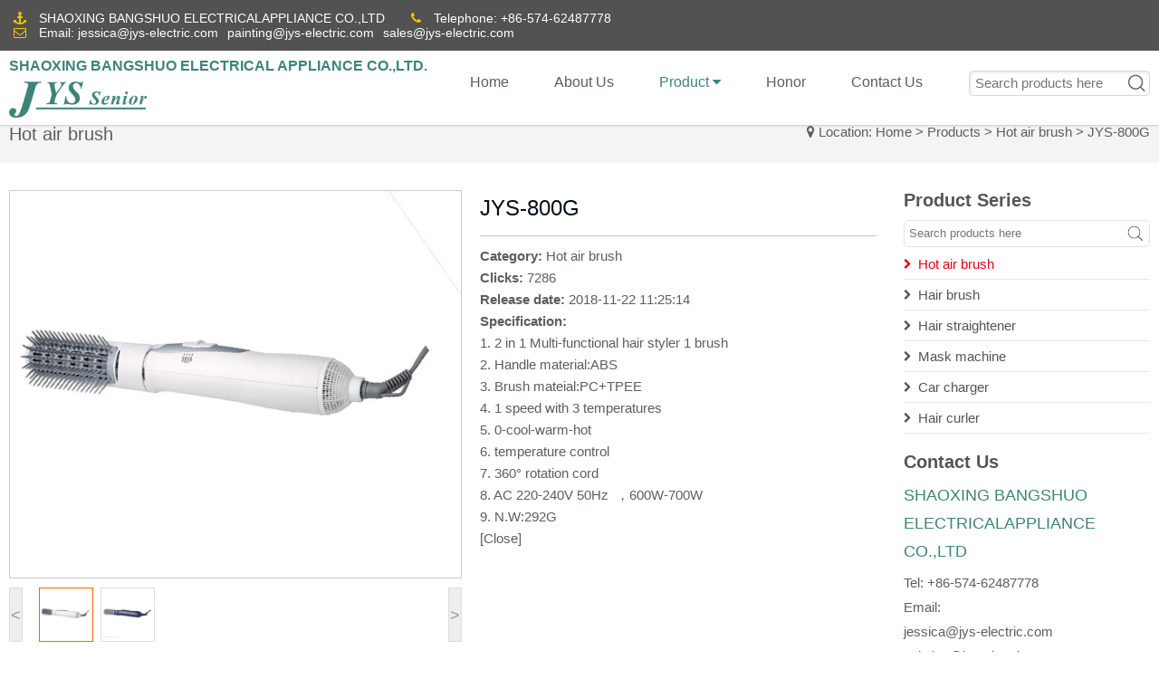

--- FILE ---
content_type: text/html
request_url: http://jys-electric.com/product/7.html
body_size: 19605
content:

<!doctype html>
<html lang="en">
<head>
<meta charset="utf-8">

<meta name="renderer" content="webkit">
<meta http-equiv="X-UA-Compatible" content="IE=edge, chrome=1">
<meta name="viewport" content="width=device-width, initial-scale=1, user-scalable=no">
<meta name="HandheldFriendly" content="true">
<meta content="telephone=no" name="format-detection">
<meta name="keywords" content="Hot Air Brush,Automatic Hair Curler,Fruit Mask Machine">
<meta name="description" content="Yuyao Joys Electrical Appliance Co.,Ltd. mainly produces Hot Air Brush,hair dryers,hair styler et.Main products have already been&quot;GS&quot;&quot;CE&quot; certificate. the prodcts are sold to all over the world,was the favored customers and praise.">
<title>JYS-800G_Hot air brush_Products_SHAOXING BANGSHUO ELECTRICALAPPLIANCE CO.,LTD</title>
<!-- favicon -->
<link rel="shortcut icon" type="image/png" href="../images/favicon.png">
<!--全局样式-->
<link rel="stylesheet" href="../css/reset.css">
<!-- This core.css file contents all plugings css file. -->
<link rel="stylesheet" href="../css/core.css">
<link rel="stylesheet" href="../css/about.css">
<link rel="stylesheet" href="../css/product.css">
<link rel="stylesheet" href="../css/responsive.css">
<!--[if lt IE 9]>
<script type="text/javascript" src="../js/html5shiv.min.js"></script>
<![endif]-->
</head>
<body>
<div id="container">
  <header id="header" class="">
    <div class="top-1">
      <div class="topbar">
        <ul class="info-list">
          <li><i class="fa fa-anchor"></i> SHAOXING BANGSHUO ELECTRICALAPPLIANCE CO.,LTD</li>
          <li><i class="fa fa-phone"></i> Telephone:
            <a href="tel:+86-574-62487778">+86-574-62487778</a>
          </li>
          <li><i class="fa fa-envelope-o"></i> Email:
            <a href="mailto:jessica@jys-electric.com">jessica@jys-electric.com</a><a href="mailto:painting@jys-electric.com">painting@jys-electric.com</a><a href="mailto:sales@jys-electric.com">sales@jys-electric.com</a>
          </li>
        </ul>
      </div>
    </div>
    <div class="container">

      <div class="logo">
      <h3>
      <a href="../">SHAOXING BANGSHUO ELECTRICAL APPLIANCE CO.,LTD.</a>
      </h3>
      <p>
      <a href="../"><img src="../images/logo.png" alt="SHAOXING BANGSHUO ELECTRICALAPPLIANCE CO.,LTD"/></a>
      </p>
      </div>

      <nav class="menu">
        <ul>
          <li><a href="../">Home</a></li>
          <li><a href="../about/">About Us</a></li>
          <li><a href="../product/" class="active">product <i class="fa fa-caret-down"></i></a> 
            <!-- Begin Level 2 -->
            <ul style="width:320%;">
              
              <li><a href="../product/hot-air-brush/">Hot air brush</a>
                <ul>
                  
                  <li><a href="../product/13.html">JYS-800H</a></li>
                  
                  <li><a href="../product/1.html">JYS-800A</a></li>
                  
                  <li><a href="../product/2.html">JYS-800B</a></li>
                  
                  <li><a href="../product/3.html">JYS-800C</a></li>
                  
                  <li><a href="../product/4.html">JYS-1000D</a></li>
                  
                  <li><a href="../product/5.html">JYS-800E</a></li>
                  
                  <li><a href="../product/6.html">JYS-800F</a></li>
                  
                  <li><a href="../product/7.html">JYS-800G</a></li>
                  
                </ul>
              </li>
              
              <li><a href="../product/hair-brush/">Hair brush</a>
                <ul>
                  
                  <li><a href="../product/11.html">JYS-F1</a></li>
                  
                </ul>
              </li>
              
              <li><a href="../product/hair-straightener/">Hair straightener</a>
                <ul>
                  
                  <li><a href="../product/10.html">JYS-C3</a></li>
                  
                </ul>
              </li>
              
              <li><a href="../product/mask-machine/">Mask machine</a>
                <ul>
                  
                  <li><a href="../product/12.html">JYS-M1</a></li>
                  
                </ul>
              </li>
              
              <li><a href="../product/charger/">Car charger</a>
                <ul>
                  
                  <li><a href="../product/9.html">JYS-CC1</a></li>
                  
                </ul>
              </li>
              
              <li><a href="../product/hair-curler/">Hair curler</a>
                <ul>
                  
                  <li><a href="../product/8.html">JYS-C2</a></li>
                  
                  <li><a href="../product/14.html">JYS-C5</a></li>
                  
                </ul>
              </li>
              
            </ul>
          </li>
          <li><a href="../honor/">honor</a></li>
          <li><a href="../contact/">Contact Us</a></li>
          <li>
            <form action="../template/product.asp" method="get">
              <input type="submit" value="">
              <input type="text" name="k" value="" placeholder="Search products here"/>
            </form>
          </li>
        </ul>
      </nav>
    </div>
    <div class="wsmenucontent overlapblackbg"></div>
    <div class="wsmenuexpandermain"><a id="navToggle" class="animated-arrow slideLeft"><span></span></a></div>
    <div class="bigmegamenu"> 
      <!--Main Menu HTML Code-->
      <nav class="wsmenu slideLeft">
        <ul class="wsmenu-list">
          <li>
            <form action="../template/product.asp" method="get">
              <input type="submit" value="">
              <input type="text" name="k" value="" placeholder="Search products here"/>
            </form>
          </li>
          <li><a href="../">Home</a></li>
          <li><a href="../about/">About Us</a></li>
          <li class="active"><a>product</a>
            <ul class="wsmenu-submenu">
              <li><a href="../product/hot-air-brush/" class="acur">Hot air brush</a></li><li><a href="../product/hair-brush/" >Hair brush</a></li><li><a href="../product/hair-straightener/" >Hair straightener</a></li><li><a href="../product/mask-machine/" >Mask machine</a></li><li><a href="../product/charger/" >Car charger</a></li><li><a href="../product/hair-curler/" >Hair curler</a></li>
            </ul>
          </li>
          <li><a href="../honor/">honor</a></li>
          <li><a href="../contact/">Contact Us</a></li>
        </ul>
      </nav>
      <!--Menu HTML Code--> 
    </div>
  </header>
</div>

<main> 
  
<div class="wrapper">
  <h1><a class="menu-down">Products list</a> Hot air brush</h1>
  <div id="dl-menu" class="dl-menuwrapper">
    <ul>
    
    
     
    <li><a href="../product/hot-air-brush/" class="acur">Hot air brush</a></li>
    
    <li><a href="../product/hair-brush/" >Hair brush</a></li>
    
    <li><a href="../product/hair-straightener/" >Hair straightener</a></li>
    
    <li><a href="../product/mask-machine/" >Mask machine</a></li>
    
    <li><a href="../product/charger/" >Car charger</a></li>
    
    <li><a href="../product/hair-curler/" >Hair curler</a></li>
    
    
    
    
    
      
    </ul>
  </div>
</div>

  <nav class="breadcrumb-wrapper">
    <div class="container clearfix">
      <h2>Hot air brush</h2>
      <div class="location"><i class="fa fa-map-marker"></i> Location: <a href="../">Home</a> &gt; <a href="../product/">Products</a>
        
        &gt; <a href="../product/hot-air-brush/">Hot air brush</a>
        
        &gt; JYS-800G</div>
    </div>
  </nav>
  <div class="all-part">
    <ul class="hiSlider hiSlider3">
      <li class="hiSlider-item"><img src="../upload/image/Product/20181122131096019601.jpg" alt="JYS-800G"></li><li class="hiSlider-item"><img src="../upload/image/Product/20181122131055195519.jpg" alt="JYS-800G"></li>
    </ul>
  </div>
  <div id="content">
    <div class="container clearfix">
      <div class="inner-left">
        <div class="profile">
          <div class="panel clearfix">
            <div class="fl">
              <div id="showbox">
                <img src="../upload/image/Product/20181122131096019601.jpg" alt="JYS-800G"  width="500" height="429"><img src="../upload/image/Product/20181122131055195519.jpg" alt="JYS-800G"  width="500" height="429">
              </div>
              
              <!--展示图片盒子-->
              <div id="showsum"></div>
              <!--展示图片里边-->
              <div class="showpage"> <a href="javascript:void(0);" id="showlast"> &lt; </a> <a href="javascript:void(0);" id="shownext"> &gt; </a> </div>
            </div>
            <div class="fr">
              <h2>JYS-800G</h2>
              <div class="description"><strong>Category:</strong> Hot air brush<br />
                <strong>Clicks:</strong> 7286<br />
                <strong>Release date:</strong> 2018-11-22 11:25:14<br>
                <strong>Specification:</strong> <p>
	1. 2 in 1 Multi-functional hair styler 1 brush
</p>
<p>
	2. Handle material:ABS
</p>
<p>
	3. Brush mateial:PC+TPEE
</p>
<p>
	4. 1 speed with 3 temperatures
</p>
<p>
	5. 0-cool-warm-hot
</p>
<p>
	6. temperature control
</p>
<p>
	7. 360° rotation cord &nbsp; &nbsp; &nbsp; &nbsp; &nbsp; &nbsp; &nbsp; &nbsp; &nbsp; &nbsp; &nbsp; &nbsp; &nbsp; &nbsp; &nbsp; &nbsp; &nbsp; &nbsp; &nbsp; &nbsp; &nbsp; &nbsp; &nbsp; &nbsp; &nbsp; &nbsp; &nbsp; &nbsp; &nbsp; &nbsp; &nbsp; &nbsp; &nbsp; &nbsp; &nbsp; &nbsp; &nbsp;
</p>
<p>
	8. AC 220-240V 50Hz &nbsp;，600W-700W
</p>
<p>
	9. N.W:292G
</p> <a onclick="javascript:window.close()">[Close]</a> </div>
            </div>
          </div>
          <div class="details">
            <div class="nav-tabs"><a href="javascript:;">Detail</a><a href="javascript:;">Parameter</a></div>
            <div class="tab-box">
              <div class="tab-content"><p align="center">
	<img alt="" src="/upload/image/20181127/20181127154483038303.jpg" /> 
</p></div>
              <div class="tab-content"><table style="width:100%;" border="1">
	<tbody>
		<tr>
			<td>
				<p align="center">
					Model
				</p>
			</td>
			<td>
				<p align="center">
					<br />
				</p>
				<p align="center">
					Size of Giftbox(cm)
				</p>
				<p align="center">
					<br />
				</p>
			</td>
			<td>
				<p align="center">
					<br />
				</p>
				<p align="center">
					Size of Carton(cm)
				</p>
				<p align="center">
					<br />
				</p>
			</td>
			<td>
				<p align="center">
					<br />
				</p>
				<p align="center">
					20’GP
  QTY
				</p>
				<p align="center">
					<br />
				</p>
			</td>
			<td>
				<p align="center">
					<br />
				</p>
				<p align="center">
					40’GP
  QTY
				</p>
				<p align="center">
					<br />
				</p>
			</td>
			<td>
				<p align="center">
					<br />
				</p>
				<p align="center">
					40’HP
  QTY
				</p>
				<p align="center">
					<br />
				</p>
			</td>
		</tr>
		<tr>
			<td>
				<p align="center">
					<br />
				</p>
				<p align="center">
					JYS-800G
				</p>
				<p align="center">
					<br />
				</p>
			</td>
			<td>
				<p align="center">
					<br />
				</p>
				<p align="center">
					24.8*13.4*6
				</p>
				<p align="center">
					<br />
				</p>
			</td>
			<td>
				<p align="center">
					<br />
				</p>
				<p align="center">
					51.5*28.5*38.5(24CPS/CTN)
				</p>
				<p align="center">
					<br />
				</p>
			</td>
			<td>
				<p align="center">
					<br />
				</p>
				<p align="center">
					12312PCS
				</p>
				<p align="center">
					<br />
				</p>
			</td>
			<td>
				<p align="center">
					<br />
				</p>
				<p align="center">
					24624PCS
				</p>
				<p align="center">
					<br />
				</p>
			</td>
			<td>
				<p align="center">
					28872CPS
				</p>
			</td>
		</tr>
	</tbody>
</table></div>
            </div>
            <div class="nav-about">Related Products</div>
            <div class="row">
              <div class="company-active">
                
                <div class="col">
                  <div class="single-brand"><a href="../product/13.html" title="JYS-800H"><img src="../upload/image/product/20200731143381078107.jpg" alt="JYS-800H">
                    <div class="cover">JYS-800H</div>
                    </a></div>
                </div>
                
                <div class="col">
                  <div class="single-brand"><a href="../product/1.html" title="JYS-800A"><img src="../upload/image/product/20181122095233923392.jpg" alt="JYS-800A">
                    <div class="cover">JYS-800A</div>
                    </a></div>
                </div>
                
                <div class="col">
                  <div class="single-brand"><a href="../product/2.html" title="JYS-800B"><img src="../upload/image/product/2018112210220434434.jpg" alt="JYS-800B">
                    <div class="cover">JYS-800B</div>
                    </a></div>
                </div>
                
                <div class="col">
                  <div class="single-brand"><a href="../product/3.html" title="JYS-800C"><img src="../upload/image/product/20181122103341794179.jpg" alt="JYS-800C">
                    <div class="cover">JYS-800C</div>
                    </a></div>
                </div>
                
                <div class="col">
                  <div class="single-brand"><a href="../product/4.html" title="JYS-1000D"><img src="../upload/image/product/20181122105946584658.jpg" alt="JYS-1000D">
                    <div class="cover">JYS-1000D</div>
                    </a></div>
                </div>
                
                <div class="col">
                  <div class="single-brand"><a href="../product/5.html" title="JYS-800E"><img src="../upload/image/product/20181122111153735373.jpg" alt="JYS-800E">
                    <div class="cover">JYS-800E</div>
                    </a></div>
                </div>
                
                <div class="col">
                  <div class="single-brand"><a href="../product/6.html" title="JYS-800F"><img src="../upload/image/product/20181122112178567856.jpg" alt="JYS-800F">
                    <div class="cover">JYS-800F</div>
                    </a></div>
                </div>
                
              </div>
            </div>
          </div>
          
        </div>
      </div>
      <aside>
  <h2>Product Series</h2>
  <form action="../template/product.asp" method="get" class="animate-box">
    <input type="submit" value="">
    <input type="text" name="k" value="" placeholder="Search products here"/>
  </form>
  <div class="accordion">
    
    <div class="subNav"><a href="../product/hot-air-brush/" class="acur"><i class="fa fa-chevron-right"></i><span>Hot air brush</span></a></div>
    
    <div class="subNav"><a href="../product/hair-brush/" ><i class="fa fa-chevron-right"></i><span>Hair brush</span></a></div>
    
    <div class="subNav"><a href="../product/hair-straightener/" ><i class="fa fa-chevron-right"></i><span>Hair straightener</span></a></div>
    
    <div class="subNav"><a href="../product/mask-machine/" ><i class="fa fa-chevron-right"></i><span>Mask machine</span></a></div>
    
    <div class="subNav"><a href="../product/charger/" ><i class="fa fa-chevron-right"></i><span>Car charger</span></a></div>
    
    <div class="subNav"><a href="../product/hair-curler/" ><i class="fa fa-chevron-right"></i><span>Hair curler</span></a></div>
    
  </div>
   <h2 class="animate-box">Contact Us</h2>
  <div class="contact animate-box">
    <h3>SHAOXING BANGSHUO ELECTRICALAPPLIANCE CO.,LTD</h3>
    Tel: <a href="tel:+86-574-62487778">+86-574-62487778</a><br>
    Email:<br>
    <a href="mailto:jessica@jys-electric.com">jessica@jys-electric.com</a><br><a href="mailto:painting@jys-electric.com">painting@jys-electric.com</a><br><a href="mailto:sales@jys-electric.com">sales@jys-electric.com</a>
    <br>
    Website: <a href="http://www.jys-electric.com/">www.jys-electric.com</a><br>
    Address: No.1 Yong&#39;an South Road, Shixiqiao, Sanqiao Village, Yonghe Town, Shangyu District, Shaoxing City, Zhejiang Province ( Beside YongFeng Highway ) </div>
</aside> 
    </div>
  </div>
</main>
<footer>
  <div class="container clearfix">
    <div class="row">
      <div class="col-4 about"><img src="../images/footer-logo.png" alt="SHAOXING BANGSHUO ELECTRICALAPPLIANCE CO.,LTD"/>
        <p>The products are sold to all over the world,was the favored customers and praise</p>
      </div>
      <div class="col-4 service">
        <h3>Service and support</h3>
        <ul>
          <li><a href="../about/">About Us</a></li>
          <li><a href="../product/">Product</a></li>
          <li><a href="../honor/">Honor</a></li>
          <li><a href="../contact/">Contact Us</a></li>
        </ul>
      </div>
      <div class="col-2 contact">
        <h3>Contact Us</h3>
        <p>SHAOXING BANGSHUO ELECTRICAL APPLIANCE CO.,LTD.</p>
        <p>Address: No.1 Yong&#39;an South Road, Shixiqiao, Sanqiao Village, Yonghe Town, Shangyu District, Shaoxing City, Zhejiang Province ( Beside YongFeng Highway )</p>
        <p>Tel: <a href="tel:+86-574-62487778">+86-574-62487778</a></p>
      </div>
    </div>
  </div>
</footer>
<div id="bottom">
  <div class="wrapper">
    <div class="left">&copy; 1995-2026 <a href="../">SHAOXING BANGSHUO ELECTRICALAPPLIANCE CO.,LTD</a> All Rights Reserved.</div>
    <div class="right">Support: <a href="http://www.7277.net/" target="_blank">7277</a></div>
  </div>
</div>
<div id="back-to-top" class="btn-primary"><i class="icon fa fa-chevron-up" aria-hidden="true"></i></div>
<script type="text/javascript" src="../js/jquery-1.11.3.min.js"></script> 
<script type="text/javascript" src="../js/jquery.flexslider-min.js"></script> 
<script type="text/javascript" src="../js/jquery.hiSlider.min.js"></script> 
<!-- owl.carousel js --> 
<script type="text/javascript" src="../js/owl.carousel.min.js"></script> 
<script type="text/javascript" src="../js/jquery.magnific-popup.min.js"></script> 
<script type="text/javascript" src="../js/swiper.min.js"></script> 
<script type="text/javascript" src="../js/script.js"></script> 
<script type="text/javascript" src="../js/glass.js"></script> 
<script type="text/javascript">
  $(document).ready(function(){
	  var showproduct = {
		  "boxid":"showbox",
		  "sumid":"showsum",
		  "boxw":500,//宽度,该版本中请把宽高填写成一样
		  "boxh":429,//高度,该版本中请把宽高填写成一样
		  "sumw":60,//列表每个宽度,该版本中请把宽高填写成一样
		  "sumh":60,//列表每个高度,该版本中请把宽高填写成一样
		  "sumi":8,//列表间隔
		  "sums":2,//列表显示个数
		  "sumsel":"sel",
		  "sumborder":1,//列表边框，没有边框填写0，边框在css中修改
		  "lastid":"showlast",
		  "nextid":"shownext"
		  };//参数定义	  
	 $.ljsGlasses.pcGlasses(showproduct);//方法调用，务必在加载完后执行
  });
</script>

</body>
</html>

--- FILE ---
content_type: text/css
request_url: http://jys-electric.com/css/reset.css
body_size: 16495
content:
@charset "utf-8";
/* CSS Document */
/*-------重设浏览器默认样式--------*/
html {
	font-size: 62.5%;
}
body, div, dl, dt, dd, ul, ol, li, h1, h2, h3, h4, h5, h6, pre, code, form, fieldset, legend, select, input, textarea, p, blockquote, table, th, td, hr, button {
	margin: 0;
	padding: 0;
	vertical-align: baseline;
}
body, select, input, textarea {
	color: #615c59;
	font: 1.5rem Segoe, "Segoe UI", "Segoe WP", Arial, Helvetica, sans-serif;
	word-wrap: break-word; /*允许长单词换行到下一行*/
	word-break : normal;/*word-break: break-all;*/ /*允许在单词内换行*/
	-webkit-font-smoothing: antialiased;
	-moz-osx-font-smoothing: grayscale;
}
address, caption, cite, code, dfn, var {
	font-style: normal;
	font-weight: normal;
}
ol, ul, li {
	list-style: none;
}
img, input, button {
	border: 0 none;
}
img {
	vertical-align: middle;
	max-width: 100%;
}
*, *:before, *:after {
	-webkit-box-sizing: border-box;
	-moz-box-sizing: border-box;
	box-sizing: border-box;
}
.clearfix:after {
	display: block;
	content: " ";
	clear: both;
}
.clearfix {
*zoom:1;
	overflow: auto;
}
button, html input[type="button"], input[type="reset"], input[type="submit"] {
	-webkit-appearance: button;
	cursor: pointer;
}
table {
	width: 100%;
	border-collapse: collapse;
	border-spacing: 0;
	empty-cells: show;
	font-size: inherit;
	margin: 0 auto;
}
table td,table th{
	vertical-align: middle;
}

/*去掉链接虚线，针对Firefox*/
a:focus {
	outline-style: none;
}
/*去掉链接虚线，针对IE*/
a, area {
	color: #615c59;
	text-decoration: none;
	cursor: pointer;
}
a:hover {
	color: #3e8378;
	text-decoration: none;
}
/*html5*/
main, article, aside, details, figcaption, figure, dialog, footer, header, hgroup, menu, nav, section {
	margin: 0;
	padding: 0;
	display: block;
}
.container {
	max-width: 1280px;
	margin: 0 auto;
	padding: 0 1rem;
	position: relative;
}
.row {
	margin-right: -1rem;
	margin-left: -1rem;
}
.row .col-2, .row .col-3, .row .col-4 {
	float: left;
	padding: 0 1rem;
}
.row .col-2 {
	width: 50%;
}
.row .col-3 {
	width: 33.3333333%;
}
.row .col-4 {
	width: 25%;
}
/*-------定义公共样式--------*/
#header, main, footer {
	width: 100%;
	margin: 0px auto;
}
/*---------头部文件---------*/
#header {
	position: fixed;
	top: 0;
	left: 0;
	right: 0;
	z-index: 11;
	background: #ffffff;
	-webkit-box-shadow: 0 0px 3px #a1a1a1;
	-moz-box-shadow: 0 0px 3px #a1a1a1;
	-o-box-shadow: 0 0px 3px #a1a1a1;
	box-shadow: 0 0px 3px #a1a1a1;
	border: none;
}
#container {
	padding-top: 117px;
	transition: all 0.2s ease-in-out;
	-moz-transition: all 0.2s ease-in-out;
	-webkit-transition: all 0.2s ease-in-out;
	-o-transition: all 0.2s ease-in-out;
}
#header .top-1 {
	padding: 12px 0;
	background: #525252;
	transition: all 0.2s ease-in-out;
	-moz-transition: all 0.2s ease-in-out;
	-webkit-transition: all 0.2s ease-in-out;
	-o-transition: all 0.2s ease-in-out;
	overflow: hidden;
	color: #ffffff;
	font-size: 1.4rem;
}
#header .top-1 a {
	color: #ffffff;
}
#header .top-1 a:hover {
	color:#EDEDED;
	text-decoration: underline;
}
#header.active .top-1 {
	height: 0;
	padding: 0;
}
#header .top-1 ul.info-list li {
	display: inline-block;
	margin-right: 25px;
}
#header .top-1 ul.info-list li a{
	padding-right:10px;
}
#header .top-1 ul.info-list li a:last-child{
	padding-right:0;
}
#header .top-1 ul.info-list li i {
	color: #F3C406;
	margin-right: 10px;
}
#header .topbar {
	max-width: 1280px;
	padding: 0 15px;
	margin: 0 auto;
	height: auto !important;
	overflow: hidden;
}
/*---------头部文件---------*/
#header .logo {
	float: left;
	padding: 8px 0;
}

#header .logo h3{
	font-size: 16px;
	margin-bottom: 8px;
}
#header .logo h3 a{
	color: #3e8378;
}

#header .logo img{
	max-height: 40px;
}
/*------------菜单-----------*/
nav.menu {
	float: right;
	display: inline;
	position: relative;
}
nav.menu>ul>li {
	float: left;
	display: inline;
	position: relative;
}
nav.menu>ul>li:last-child a {
	float: right;
	display: inline;/*margin: 0 0 0 5px;*/
}
nav.menu>ul>li>a {
	font-size: 1.6rem;
	text-align: center;
	padding: 26px 20px;
	transition: all 0.2s ease-in-out;
	-moz-transition: all 0.2s ease-in-out;
	-webkit-transition: all 0.2s ease-in-out;
	-o-transition: all 0.2s ease-in-out;
}
nav.menu ul li a {
	color: #615c59;
	display: block;
	text-transform: capitalize;
}
nav.menu ul li a:hover {
	color: #3e8378;
}
nav.menu >ul>li:hover>a, nav.menu>ul>li>a.active, nav.menu>ul>li>a:focus {
	color: #3e8378;
	text-decoration: none;
}
nav.menu>ul>li:last-child {
	float: right;
	display: inline;
	position: relative;
}
/*-------level 2---------*/
nav.menu>ul>li>ul {
	position: absolute;
	left: -9999px;
	padding: 6px;
	overflow: hidden;
	z-index: 11;
}
nav.menu>ul>li>ul {
	background: rgba(240,240,240,0.9);
}
nav.menu>ul>li>ul {
	opacity: 0;
	-webkit-transition: opacity .25s ease-in-out;
	-moz-transition: opacity .25s ease-in-out;
	-o-transition: opacity .25s ease-in-out;
	transition: opacity .25s ease-in-out;
}
nav.menu>ul>li:hover>ul {
	opacity: 1;
	left: 0;
}
/*----level 3-------*/
nav.menu>ul>li>ul>li {
	padding: 0 6px;
}
nav.menu>ul>li>ul>li {
	float: left;
}
nav.menu>ul>li>ul>li:nth-child(4) {
	clear: both;
}
nav.menu>ul>li>ul>li>a {
	font-weight: 700;
}
nav.menu>ul>li>ul>li a {
	padding: .5rem;
	font-size: 1.4rem;
}
nav.menu>ul>li>ul>li ul li a {
	font-size: 1.3rem;
}
/*---------搜索-----------*/
nav.menu form {
	float: right;
	display: inline;
	width: 200px;
	position: relative;
	margin-left: 26px;
	margin-top: 22px;
}
nav.menu form input[type="text"] {
	border: 1px solid #d7d7d7;
	-webkit-box-shadow: inset 2px 2px 3px rgba(0,0,0,0.075);
	-moz-box-shadow: inset 2px 2px 3px rgba(0,0,0,0.075);
	box-shadow: inset 2px 2px 3px rgba(0,0,0,0.075);
	-webkit-border-radius: 0.3em;
	-moz-border-radius: 0.3em;
	border-radius: 0.3em;
	height: 28px;
	line-height: 28px;
	padding-left: 6px;
	width: 100%;
}
nav.menu form input[type="text"]:focus {
	border-color: #66afe9;
	outline: 0;
	-webkit-box-shadow: inset 0 1px 1px rgba(0,0,0,.075), 0 0 8px rgba(102, 175, 233, .6);
	box-shadow: inset 0 1px 1px rgba(0,0,0,.075), 0 0 8px rgba(102, 175, 233, .6);
}
nav.menu form input[type="submit"] {
	width: 19px;
	height: 19px;
	background: url(../images/search-bg.jpg) no-repeat;
	float: right;
	display: inline;
	cursor: pointer;
	position: absolute;
	right: 5px;
	top: 4px;
}
/*---------移动端导航-------------*/
.bigmegamenu {
	position: relative;
}
.wsmenu-list form {
	margin-top: 8px;
	margin-bottom: 8px;
	border-top: 1px solid transparent;
	border-bottom: 1px solid transparent;
	-webkit-box-shadow: inset 0 1px 0 rgba(255,255,255,.1), 0 1px 0 rgba(255,255,255,.1);
	box-shadow: inset 0 1px 0 rgba(255,255,255,.1), 0 1px 0 rgba(255,255,255,.1);
	padding: 10px 15px;
	position: relative;
}
.wsmenu-list form input[type="text"] {
	height: 32px;
	line-height: 32px;
	padding-left: 6px;
	width: 100%;
	-webkit-border-radius: .4rem;
	-moz-border-radius: .4rem;
	border-radius: .4rem;
}
.wsmenu-list form input[type="text"]:focus {
	border-color: #66afe9;
	outline: 0;
	-webkit-box-shadow: inset 0 1px 1px rgba(0,0,0,.075), 0 0 8px rgba(102, 175, 233, .6);
	box-shadow: inset 0 1px 1px rgba(0,0,0,.075), 0 0 8px rgba(102, 175, 233, .6);
}
.wsmenu-list form input[type="submit"] {
	width: 24px;
	height: 24px;
	background: url(../images/search_bg.png) no-repeat center center;
	cursor: pointer;
	position: absolute;
	top: 13px;
	right: 18px;
}
/*----------------------------*/
#banner {
	clear: both;
	text-align:center;
	height: auto !important;
	overflow: hidden;
}
/*----------------------------*/
main>.wrapper {
	max-width: 1280px;
	margin: 0 auto;
	position: relative;
}
main>.wrapper >h1 {
	line-height: 35px;
	font-size: 1.6rem;
	font-weight: normal;
	background: #e8e2d6;
	height: 35px;
	text-indent: 10px;
}
main>.wrapper >h1 a {
	border: none;
	width: 23px;
	height: 23px;
	text-indent: -900em;
	overflow: hidden;
	position: absolute;
	top: 2px;
	right: 7px;
	cursor: pointer;
	outline: none;
	background: url(../images/arrow-down.png) no-repeat center center;
	background-size: 100%;
}
main>.wrapper >h1 a:hover, main>.wrapper >h1 a.dl-active {
	background: url(../images/arrow-down2.png) no-repeat center center;
}
/*-----下拉菜单-----*/
.dl-menuwrapper {
	width: 100%;
	float: right;
	right: 0;
	position: absolute;
	z-index: 10;
}
.dl-menuwrapper ul {
	background: #8d817f;
	position: absolute;
	width: 100%;
	padding: 0;
	list-style: none;
	display: none;
	z-index: 8;
}
.dl-menuwrapper li {
	position: relative;
}
.dl-menuwrapper li a {
	display: block;
	position: relative;
	padding: 5px 10px;
	font-size: 1.2rem;
	line-height: 20px;
	font-weight: 300;
	color: #fff;
	border-top: 1px solid #F1F1F1;
	outline: none;
}
.dl-menuwrapper li a:hover {
	text-decoration: none;
	background: rgba(255,248,213,0.1);
}
/*-----内页导航----*/
nav.breadcrumb-wrapper {
	background: #F4F4F4;
	padding: 20px 0;
	transition: all 0.2s ease-in-out;
	-moz-transition: all 0.2s ease-in-out;
	-webkit-transition: all 0.2s ease-in-out;
	-o-transition: all 0.2s ease-in-out;
}
nav.breadcrumb-wrapper h2 {
	font-size: 2rem;
	width: 25%;
	font-weight: normal;
	float: left;
	display: inline;
}
nav.breadcrumb-wrapper .location {
	text-align: right;
	width: 75%;
	float: left;
	display: inline;
}
/*------内页与公共部分------*/
#content {
	padding: 30px 0;
}
#content .inner-left {
	float: left;
	width: 76%;
}
/*----侧边栏------*/
aside {
	float: left;
	width: 24%;
	padding-left: 30px;
}
aside>h2 {
	color: #525659;
	text-transform: capitalize;
	font-weight: 600;
	font-size: 2rem;
	margin-bottom: 10px;
}
aside form {
	height: 32px;
	width: 100%;
	position: relative;
}
aside form input[type="text"] {
	width: 100%;
	border: 1px solid #e5e3da;
	-webkit-border-radius: .5rem;
	-moz-border-radius: .5rem;
	border-radius: .5rem;
	height: 30px;
	line-height: 30px;
	font-size: 1.3rem;
	padding: 0 5px;
}
aside form input[type="text"]:focus {
	border-color: #66afe9;
	outline: 0;
	-webkit-box-shadow: inset 0 1px 1px rgba(0,0,0,.075), 0 0 8px rgba(102, 175, 233, .6);
	box-shadow: inset 0 1px 1px rgba(0,0,0,.075), 0 0 8px rgba(102, 175, 233, .6);
}
aside form input[type="submit"] {
	width: 20px;
	height: 20px;
	background: url(../images/search_bg2.png) no-repeat;
	float: right;
	display: inline;
	cursor: pointer;
	position: absolute;
	right: 5px;
	top: 6px;
}
aside .accordion {
	padding-bottom: 20px;
}
/*-----产品侧边栏-----*/
.subNav {
	cursor: pointer;
	position: relative;
	padding: 8px 0;
	border-bottom: solid 1px #e8e8e8;
}
.subNav>a {
	color: #555;
}
.subNav a.acur, .subNav a:hover {
	text-decoration: none;
	color: #E60112;
}
.currentDd {
	color: #555;
}
.currentDt {
	color: #E60112;
}
.accordion>ul {
	display: none;
}
.accordion .subNav span {
	display: block;
	margin-left: 16px;
}
.accordion .subNav i {
	font-size: 1.2rem;
	-webkit-transition: all 0.4s ease;
	-o-transition: all 0.4s ease;
	transition: all 0.4s ease;
	position: absolute;
	top: 11px;
}
.currentDt i {
	-webkit-transform: rotate(90deg);
	-ms-transform: rotate(90deg);
	-o-transform: rotate(90deg);
	transform: rotate(90deg);
}
.accordion>ul>li a {
	display: block;
	padding: 8px 0 8px 30px;
	word-break: break-all;
	color: #969595;
	background: url(../images/icon-03.gif) no-repeat 15px 11px;
	border-bottom: 1px solid #e8e8e8;
}
.accordion>ul>li a:hover, .accordion>ul>li a.hover2 {
	text-decoration: none;
	color: #4c4a4a;
}
/*----左侧联系我们----*/
aside .contact {
	line-height: 1.8;
}
aside .contact a{
	padding-right:8px;
}
aside .contact a:last-child{
	padding:0;
}

aside .contact a:hover {
	text-decoration: underline;
}
aside .contact h3 {
	color: #3e8378;
	font-weight: normal;
	margin-bottom: 5px;
}
/*------产品滚动-----*/
.all-part {
	width: 100%;
}
.hiSlider {
	overflow: hidden;
	width: 100%;
	background: #eee;
}
.hiSlider-item {
	float: left;
}
.hiSlider img {
	text-align: center;
	margin: 0 auto;
	width: 100%;
	vertical-align: middle;
}
/*--------底部--------*/
footer {
	background: #fff url(../images/footer-bg.jpg) no-repeat center;
	background-size: cover;
	padding: 70px 0px 50px 0px;
}
footer h3 {
	font-size: 2rem;
	font-weight: normal;
	margin-bottom: 30px;
}
footer strong {
	font-weight: normal;
}
footer .about p {
	line-height: 1.7;
	padding: 25px 0px 20px 0px;
}
footer .service {
	padding: 0 2rem;
	text-transform: capitalize;
}
footer .service ul>li {
	line-height: 2;
}
footer .service ul>li>a {
	color: #615c59;
}
footer .service ul>li>a:hover {
	text-decoration: underline;
	color: #3e8378;
}
/*-------底部联系方式------*/
footer .contact p {
	line-height: 1.7;
	margin-bottom: 15px;
}
footer .contact p a {
	color: #615c59;
	padding-right: 10px;
}
footer .contact p a:hover {
	text-decoration: underline;
	color: #3e8378;
}
#bottom {
	width: 100%;
	height: auto !important;
	overflow: hidden;
	background: #3e3e3e;
	color: #fff;
	padding: 18px 15px;
	line-height: 1.7;
	transition: all 0.2s ease-in-out;
	-moz-transition: all 0.2s ease-in-out;
	-webkit-transition: all 0.2s ease-in-out;
	-o-transition: all 0.2s ease-in-out;
}
#bottom a {
	color: #fff;
}
#bottom a:hover {
	color: #e8eaec;
	text-decoration: underline;
}
#bottom>.wrapper {
	max-width: 1250px;
	margin: 0 auto;
	height: auto !important;
	overflow: hidden;
	background: #3e3e3e;
	color: #fff;
}
#bottom >.wrapper .left {
	width: 80%;
	float: left;
	display: inline;
}
#bottom >.wrapper .left span {
	padding-left: 10px;
}
#bottom >.wrapper .right {
	width: 20%;
	text-align: right;
	float: right;
	display: inline;
}
/*----回到顶部---*/
#back-to-top {
	position: fixed;
	bottom: 10px;
	right: 10px;
	z-index: 10;
	padding: .7rem 1rem;
	cursor: pointer;
}
#back-to-top .icon {
	line-height: inherit;
	text-align: center;
	font-weight: normal;
}
.btn-primary {
	color: #fff;
	border-color: #3e8378;
	background-color: #3e8378;
	-webkit-transition: all .3s ease;
	transition: all .3s ease;
}
/*-------分页--------*/
#content .page {
	line-height: 30px;
	text-align: center;
	font-size: 1.2rem;
}
#content .page a, #content .page span {
	padding: 4px 8px;
	border: 1px solid #555;
}
#content .page span {
	margin: 0 6px;
}
#content .page a:hover {
	background: #E5E5E5;
	text-decoration: none;
}
/*-----分页样式-----*/
nav.pagelist {
	clear: both;
	text-align: center;
	padding: 20px 0px 30px 0px;
}
nav.pagelist a {
	border: #3e8378 1px solid;
	margin-right: 6px;
	padding: 4px 7px;
	color: #3e8378;
	-webkit-border-radius: .2rem;
	-moz-border-radius: .2rem;
	border-radius: .2rem;
}
nav.pagelist a:hover {
	color: #fff;
	background: #3e8378;
	text-decoration: none;
}
nav.pagelist span.current {
	border: #3e8378 1px solid;
	background-color: #3e8378;
	margin-right: 6px;
	padding: 4px 7px;
	color: #fff;
	-webkit-border-radius: .2rem;
	-moz-border-radius: .2rem;
	border-radius: .2rem;
}
nav.pagelist span.disabled {
	border: #ccc 1px solid;
	margin-right: 6px;
	padding: 4px 7px;
	color: #3C3C3C;
}
/*--------上下翻页------------*/
#content .prevnext {
	margin: 0px 0 50px 0;
	clear: both;
	padding: 10px 15px 0;
	text-align: center;
	height: auto !important;
	overflow: hidden;
	border-top: 1px dotted #959595;
}
#content .prevnext .previous {
	width: 50%;
	float: left;
	text-align: left;
}
#content .prevnext .next {
	width: 50%;
	float: right;
	text-align: right;
}
.nothing {
	font-size: 1.3rem;
	text-align: center;
	margin-bottom: 10px;
}
/*-------百度地图API-------*/
.iw_poi_title {
	color: #CC5522;
	font-weight: bold;
	overflow: hidden;
	padding-right: 13px;
	white-space: nowrap
}
.iw_poi_content {
	font: 12px arial, sans-serif;
	overflow: visible;
	padding-top: 4px;
	white-space: -moz-pre-wrap;
	word-wrap: break-word
}
#dituContent {
	height: 330px;
	border: #ccc solid 1px;
}

--- FILE ---
content_type: text/css
request_url: http://jys-electric.com/css/core.css
body_size: 721
content:
/*------------------------------------------------------------------------------

Template:  Theme Name
Author: 
Version: 1
Design and Developed by: 

Note: This core style file includes all external plugins css file.

-------------------------------------------------------------------------------*/
/*焦点图*/
@import url("flexslider.css");
/*图标字体库*/
@import url("font-awesome.min.css");
/*响应式jQuery旋转木马插件*/
@import url("owl.carousel.css");
/*-响应式切换层*/
@import url("jquery.hiSlider.min.css");
/*jQuery响应式弹出层*/
@import url("magnific-popup.css");
/*响应式菜单*/
@import url("webslidemenu.css");
/*swiper*/
@import url("swiper.min.css");


--- FILE ---
content_type: text/css
request_url: http://jys-electric.com/css/about.css
body_size: 3339
content:
@charset "utf-8";
/*----公司简介----*/
#content .profile {
	line-height:1.7;
}
#content .profile ul {
	margin-bottom: 15px;
}
#content .profile ul li {
	list-style: disc;
	list-style-position: outside;
	margin-left: 17px;
}
#content .profile>h2 {
	font-size:2rem;
	margin-bottom: 10px;
}
#content .profile>h3 {
	font-size:1.8rem;
	margin-bottom: 8px;
}
#content .profile>p {
	margin-bottom: 15px;
}
#content .profile table {
	width: 100%;
	border-collapse: collapse;
	margin-bottom: 10px;
}
#content .profile table, #content .profile table th, #content .profile table td {
	border: 1px solid #7C7C7C;
}
#content .profile table td {
	padding: 2px 5px;
	font-size: 1.4rem;
}
#content .profile table td p {
	margin-bottom: 0;
}
#content .profile>img {
	max-width: 500px;
	margin-right: 15px;
	-webkit-border-radius: .3em;
	-moz-border-radius: .3em;
	border-radius: .3em;
}

#content .profile table th{
	padding:5px 5px;
	background:#DBEFED;
}
#content .profile table	tr:nth-of-type(odd) { 
	background: #edf3f1; 
}

#content .profile table tbody tr:hover {
	background: #e5ebee;
}



/*----旋转木马轮播---*/
#content .profile .company-active {
	width: 100%;
	margin: 0 auto;
	position: relative;
}
.company-active .col {
	text-align: center;
	padding: 0 10px;
	position: relative;
	transition: all 0.2s ease-in-out;
	-moz-transition: all 0.2s ease-in-out;
	-webkit-transition: all 0.2s ease-in-out;
	-o-transition: all 0.2s ease-in-out;
}
.company-active .col .single-brand {
	border: 1px solid #e6e6e6;
	-webkit-border-radius: .5rem;
	-moz-border-radius: .5rem;
	border-radius: .5rem;
	position: relative;
	overflow: hidden;
	-webkit-transform: scale(1);
	-moz-transform: scale(1);
	-o-transform: scale(1);
	-ms-transform: scale(1);
	transform: scale(1);
}
.company-active .col .single-brand img {
	width: 100%;
	vertical-align: middle;
	text-align: center;
	-webkit-transition: transform 0.6s ease 0s;  /*过渡效果，所有属性改变|变换延续的时间0.6秒|逐渐变慢*/
	-moz-transition: transform 0.6s ease 0s;
	-o-transition: transform 0.6s ease 0s;
	transition: transform 0.6s ease 0s;
}
.company-active .col .single-brand:hover img {
	-webkit-transform: scale(1.1, 1.1); /*放大1.1倍*/
	-moz-transform: scale(1.1, 1.1);
	-o-transform: scale(1.1, 1.1);
	-ms-transform: scale(1.1, 1.1);
	transform: scale(1.1, 1.1);
}
.company-active .col .single-brand .cover {
	color: #fff;
	position: absolute;
	bottom: 0;
	width: 100%;
	text-align: center;
	line-height: 28px;
	height: 28px;
	background-color: rgba(51, 51, 51, 0.6);
}
/*--箭头---*/
.owl-carousel .owl-controls .owl-nav div {
	background: #fff none repeat scroll 0 0;
	border: 2px solid #ebebeb;
	border-radius: 0;
	color: #ebebeb;
	font-size: 18px;
	height: 40px;
	left:0;
	/*left: -30px;*/
	line-height: 34px;
	margin-top: -20px;
	opacity: 0;
	padding: 0;
	position: absolute;
	text-align: center;
	top: 50%;
	transition: all 400ms ease-in 0s;
	width: 40px;
}
.owl-carousel .owl-controls .owl-nav div.owl-next {
	left: auto;
	right:0;
	/*right: -30px;*/
}
.owl-carousel:hover .owl-controls .owl-nav div {
	opacity: 1
}
.owl-carousel .owl-controls .owl-nav div:hover {
	color: #0067ac;
	border-color: #0067ac;
}

--- FILE ---
content_type: text/css
request_url: http://jys-electric.com/css/product.css
body_size: 3349
content:
@charset "utf-8";
#content ul.product-list {
	margin: 0 -1rem;
}
#content ul.product-list li {
	width: 33.3333333%;
	height: 100%;
	float: left;
	margin-bottom: 25px;
}
#content ul.product-list li section {
	text-align: center;
	margin: 0 1rem;
	border: 1px solid #bababa;
	background: #f0f0f0;
	-webkit-box-shadow: 0px 3px 4px rgba(85,85,85,0.4);
	-moz-box-shadow: 0px 3px 4px rgba(85,85,85,0.4);
	box-shadow: 0px 3px 4px rgba(85,85,85,0.4);
}
#content ul.product-list li img {
	width:100%;
}

#content ul.product-list li section:hover {
	border: 1px solid #D7503C;
}
#content ul.product-list li>a {
	display: block;
	overflow: hidden;
	border: 1px solid #bababa;
}
#content ul.product-list >li h3 {
	font-size: 1.4rem;
	font-weight: normal;
	padding: 8px 0;
	width: 90%;
	margin: 0 auto;
	overflow: hidden;  /*溢出内容设为隐藏*/
	white-space: nowrap; /*强制文本单行显示*/
	text-overflow: ellipsis; /*设置溢出文本显示为省略标记*/
}
#content ul.product-list >li p {
	margin: -4px auto 8px;
	height: 19px;
	line-height: 19px;
	width: 90%;
	overflow: hidden;  /*溢出内容设为隐藏*/
	white-space: nowrap; /*强制文本单行显示*/
	text-overflow: ellipsis; /*设置溢出文本显示为省略标记*/
}
/*-----产品简介页----*/
#content .panel {
	height: auto !important;
	overflow: hidden;
	margin: 0 auto 20px;
}
#content .panel .fl {
	width: 500px;
	float: left;
	display: inline;
}
#content .panel .fr {
	width: calc(100% - 500px);
	float: left;
	display: inline;
	padding-left: 20px;
}
#content .panel .fr>h2 {
	color: #06101b;
	font-size: 2.4rem;
	border-bottom: 1px solid #cacaca;
	padding-bottom: 10px;
	margin-bottom: 10px;
	font-weight: normal;
}
#content .panel .fr .description {
	line-height: 1.6;
}
#content .details {
	clear: both;
	width: 100%;/*height: auto !important;
	overflow: hidden;*/
}
/*-------产品详情页--------*/
#content .nav-tabs {
	height: auto !important;
	overflow: hidden;
	background-color: #f2f2f2;
}
#content .nav-about {
	height: 42px;
	line-height: 42px;
	color: #333;
	font-size: 1.6rem;
	background-color: #f2f2f2;
	margin-bottom: 20px;
	padding-left: 20px;
}
#content .nav-tabs a {
	display: inline-block;
	font-size: 1.6rem;
	color: #333;
	height: 42px;
	line-height: 42px;
	padding: 0 22px;
	border-right: 1px solid #d9d9d9;
}
#content .nav-tabs a:hover, #content .nav-tabs a.active {
	border-bottom: 2px solid #0055a5;
}
#content .tab-content {
	display: none;
	padding: 20px 0px;
}
/*相关样式*/
#showbox {
	background: #eee;
}
#showbox img {
	border: 1px solid #CCC;
}
#showbox span {
	background: url(../images/whitebg.png) repeat;
}
#showsum {
	left: 25px;
	margin-top: 10px;
}
#showsum span {
	border: 1px solid #ddd;
}
#showsum span.sel {
	border: 1px solid #f60;
}
.showpage {
	width: 500px;
	position: relative;
}
.showpage a {
	display: block;
	width: 15px;
	border: 1px solid #ddd;
	height: 60px;
	line-height: 60px;
	background: #eee;
	text-align: center;
	font-size: 18px;
	position: absolute;
	left: 0;
	top: -62px;
	text-decoration: none;
	color: #999;
}
.showpage a#shownext {
	left: auto;
	right: 0;
}
.showpage a:hover {
	background: #ccc;
	color: #777;
	text-decoration: none;
}

--- FILE ---
content_type: text/css
request_url: http://jys-electric.com/css/responsive.css
body_size: 7463
content:

/*媒体查询，参考部分Bootstrap框架*/
/*当页面大于1600px时，超大屏幕，主要是PC端*/
@media (min-width:1280px) {
.wsmenuexpandermain, .wsmenucontent, .bigmegamenu {
	display: none;
}
/*------内页与公共部分------*/
main>.wrapper >h1, #content >h1, #content .page {
	display: none;
}
/*------------菜单-----------*/
nav.menu>ul>li>a {
	margin: 0 5px;
}
.slides li {
	height: 600px;
}
/*-----产品详情页轮播图-----*/
.all-part {
	display: none;
}
#content .info {
	padding-left: 20px;
}
}

/*当页面大于1200px时，大屏幕，主要是PC端*/
@media (min-width:1024px) and (max-width:1279px) {
.wsmenuexpandermain, .wsmenucontent, .bigmegamenu {
	display: none;
}
/*------内页与公共部分------*/
main>.wrapper >h1, #content >h1, #content .page {
	display: none;
}
.slides li {
	height: 500px;
}
/*-----产品详情页轮播图-----*/
.all-part {
	display: none;
}
#content .info {
	padding-left: 20px;
}
}

@media screen and (max-width:1023px) {
#header .top-1 {
	padding: 10px 0 8px;
}
#header .top-1 ul.info-list li:first-child {
	display: none;
}
nav.menu {
	display: none;
}
#container {
	padding-top: 108px;
}
.slides li {
	height: 400px;
}
/*-------（第一部分）产品系列-------*/
#wrapper1 {
	padding: 30px 10px 0;
}
/*---------第二部分------*/
#wrapper2 {
	padding: 60px 0;
}
/*------内页与公共部分------*/
aside {
	display: none;
}
/*-----产品详情页轮播图-----*/
.all-part {
	display: none;
}
main>.wrapper >h1, #content >h1, #content .page {
	display: none;
}
#content .inner-left {
	width: 100%;
}
#content ul.product-list li article {
	margin: 0 12px;
}
}

/*在768 和 991 像素之间的屏幕里，小屏幕，主要是PAD */
@media screen and (max-width:768px) {
/*解决iphone横屏时字体变大问题*/
body {
	-webkit-text-size-adjust: 100%;
}
/*--------首页小标题-----*/
main>section>hgroup>h2 {
	font-size: 3rem;
	margin-bottom: 8px;
}
main>section>hgroup>h3 {
	font-size: 1.4rem;
}
/*---选项卡滚动条----*/
#wrapper1 .swiper-scrollbar {
	bottom: 16px;
}
/*--------产品系列列表---------*/
#wrapper1 {
	padding: 20px 10px 0;
}
#wrapper1 .product-list {
	margin: 0 -5px;
}
#wrapper1 .product-list ul li {
	width: 50%;
}
#wrapper1 .product-list ul li section {
	margin: 0 5px;
	margin-bottom: 8px;
}
#wrapper1 .swiper-wrapper {
	margin: 20px auto;
}
#wrapper1 .swiper-slide a {
	padding: .5rem 1rem;
}
#wrapper1 .product-list ul li h3 {
	font-size: 1.4rem;
	padding: 10px 0 0;
}
#wrapper1 .product-list ul li p {
	font-size: 1.4rem;
	padding: 5px 0 10px;
}
/*---------第二部分------*/
#wrapper2 {
	padding: 50px 0;
}
#wrapper2 .right p {
	font-size: 1.4rem;
	margin-bottom: 10px;
}
#wrapper2 .right h2 {
	font-size: 2.8rem;
	margin-bottom: 10px;
}
#wrapper2 .left {
	width: 100%;
	padding: 0;
	margin-bottom: 10px;
}
#wrapper2 .right {
	width: 100%;
}
/*-------底部文件---------*/
footer {
	padding: 50px 0px 30px 0px;
}
footer h3 {
	margin-bottom: 20px;
}
footer .row .col-4 {
	width: 50%;
}
footer .row .col-2 {
	width: 100%;
}
footer .about p {
	font-size: 1.4rem;
	padding: 15px 0px 10px 0px;
}
/*--------底部联系方式---------*/
footer .contact p {
	font-size: 1.4rem;
	margin-bottom: 10px;
}
/*-------------------------------*/
#header .logo img {
	max-height: 55px;
}
#header .top-1 ul.info-list li:nth-child(3) {
	display: none;
}
.slides li {
	height: 300px;
}
/*-------------------------*/
#bottom {
	font-size: 1.4rem;
	padding: 12px 15px;
	line-height: 1.6;
}
#bottom >.wrapper .left {
	width: 100%;
	text-align: center;
}
#bottom >.wrapper .right {
	display: none;
}
/*------内页与公共部分------*/
nav.breadcrumb-wrapper, #content {
	padding: 20px 0;
}
nav.breadcrumb-wrapper h2 {
	display: none;
}
nav.breadcrumb-wrapper .location {
	text-align: left;
	width: 100%;
}
main>.wrapper >h1, #content >h1, #content .page {
	display: block;
}
/*------产品列表页----*/
#content ul.product-list {
	margin: 0 -0.8rem;
}
#content ul.product-list li {
	width: 50%;
	margin-bottom: 20px;
	transition: all 0.2s ease-in-out;
	-moz-transition: all 0.2s ease-in-out;
	-webkit-transition: all 0.2s ease-in-out;
	-o-transition: all 0.2s ease-in-out;
}
#content ul.product-list li section {
	margin: 0 .8rem;
}
/*-----产品详情页----*/
#content .panel .fl {
	display: none;
}
#content .panel .fr {
	width: 100%;
	padding-left: 0;
}
#content .panel .fr>h2 {
	font-size: 2rem;
	padding-bottom: 8px;
	margin-bottom: 8px;
}
.all-part {
	display: block;
}
#content .panel {
	margin: 0 auto 10px;
}
#content .nav-about {
	height: 36px;
	line-height: 36px;
	font-size: 1.5rem;
	padding-left: 15px;
	margin: 0 auto 10px;
}
#content .nav-tabs a {
	font-size: 1.5rem;
	color: #333;
	height: 36px;
	line-height: 36px;
	padding: 0 15px;
	border-right: 1px solid #d9d9d9;
}
#content .tab-content {
	display: none;
	padding: 15px 0px;
}
/*-----分页样式-----*/
nav.pagelist {
	display: none;
}
#content .prevnext {
	display: none;
}
#content .page {
	display: block;
}
}

/*在480 和 767像素之间的屏幕里，超小屏幕，主要是手机 */
@media screen and (max-width:480px) {
#header .top-1 {
	display: none;
}
#header .language {
	display: block;
}
#container {
	padding-top: 72px;
}
.slides li {
	height: 200px;
}
/*-----焦点图----*/
.flex-direction-nav a {
	display: none;
}
.flex-control-nav {
	bottom: 4%;
}
.flex-control-nav li {
	width: 10px;
    height: 10px;
	margin: 0 2px;
}
.flex-control-nav a {
    width: 6px;
    height: 6px;
}
/*---------第二部分------*/
#wrapper2 {
	padding: 40px 0;
}
/*-------底部文件---------*/
footer {
	padding: 40px 0px 20px 0px;
}
footer h3 {
	margin-bottom: 10px;
}
footer .service {
	display: none;
}
footer .row .col-4 {
	width: 100%;
}
/*--------底部联系方式---------*/
footer .contact p {
	font-size: 1.4rem;
	margin-bottom: 0;
}
/*------产品列表页----*/
#content ul.product-list {
	margin: 0 -0.5rem;
}
#content ul.product-list li {
	margin-bottom: 15px;
}
#content ul.product-list li section {
	margin: 0 .5rem;
}
/*------内页与公共部分------*/
nav.breadcrumb-wrapper, #content {
	padding: 15px 0;
}
/*----公司简介---*/
#content .profile {
	font-size: 1.4rem;
	line-height: 1.5;
}
content .profile>h2 {
	font-size: 1.8rem;
	margin-bottom: 6px;
}
#content .profile>h3 {
	font-size: 1.6rem;
	margin-bottom: 4px;
}
#content .profile>p {
	margin-bottom: 10px;
}
#content .profile table {
	width: 100%;
	border-collapse: collapse;
	margin-bottom: 8px;
}
.company-active .col {
	padding: 0 5px;
}
.row {
	margin-right: -5px;
	margin-left: -5px;
}
/*--------上下翻页------------*/
#content .page {
	padding-bottom: 20px;
}
}

/*在480 和 767像素之间的屏幕里，超小屏幕，主要是手机 */
@media screen and (max-width:375px) {
#container {
	padding-top: 65px;
}
.slides li {
	height: 170px;
}
#header .logo img {
	width: 90%;
}
#content ul.product-list li section {
	margin: 0 5px;
}
}

/*在480 和 767像素之间的屏幕里，超小屏幕，主要是手机 */
@media screen and (max-width:320px) {
.slides li {
	height: 140px;
}
}

--- FILE ---
content_type: text/css
request_url: http://jys-electric.com/css/flexslider.css
body_size: 1836
content:
/* flexslider */
.flexslider {
	clear:both;
	position: relative;
	overflow: hidden;
	background: url(../images/loading.gif) 50% no-repeat;
}
.slides {
	position: relative;
	z-index: 1;
}
.slides li {
	display:none;
	background-size: cover;
	background-position: center top;
	width: 100%;
	height: 100%;
	-webkit-backface-visibility: hidden;
}
.slides li a{
	display:block;
	width: 100%;
	height: 100%;
}
/*---------小圆点----*/
.flex-control-nav {
	position: absolute;
	bottom: 3%;
	z-index: 2;
	width: 100%;
	text-align: center;
}
.flex-control-nav li {
	display: inline-block;
	width: 14px;
	height: 14px;
	margin: 0 4px;
}
.flex-control-nav a {
	display: inline-block;
	width: 10px;
	height: 10px;
	text-indent: -99px; 
	overflow: hidden;
	background:#fff;
	-webkit-border-radius: 50%;
	-moz-border-radius: 50%;
	border-radius: 50%;
	cursor: pointer;
	opacity:.7;
}
.flex-control-nav .flex-active {
	opacity:.7;
	background:#E60112;
}
/*-----两边小箭头----*/
.flex-direction-nav {
	width: 100%;
}
.flex-direction-nav a {
	display: block;
	width: 40px;
	height: 48px;
	position: absolute;
	top: 50%;
	margin-top:-24px;
	z-index: 10;
	overflow: hidden;
	opacity: 0;
	cursor: pointer;
	color: rgba(0,0,0,0.8);
	background: url(../images/arr.png) no-repeat;
}
.flex-direction-nav .flex-prev {
	left: -50px;
	background-position: 0 0
}
.flex-direction-nav .flex-next {
	right: -50px;
	background-position: -132px 0
}
.flexslider:hover .flex-prev {
	opacity: 0.7;
	left: 10px;
}
.flexslider:hover .flex-next {
	opacity: 0.7;
	right: 10px;
}
.flexslider:hover .flex-next:hover, .flexslider:hover .flex-prev:hover {
	opacity: 1;
}
.flex-direction-nav .flex-disabled {
	opacity: 0!important;
	filter: alpha(opacity=0);
	cursor: default;
}

--- FILE ---
content_type: text/css
request_url: http://jys-electric.com/css/jquery.hiSlider.min.css
body_size: 1088
content:
.hiSlider-pages, .hiSlider-title {
	position: absolute;
	z-index: 3
}
.hiSlider-btn-prev, .hiSlider-btn-next {
	position: absolute;
	z-index: 5;
	top: 50%;
	height: 30px;
	width: 30px;
	background: url(../images/hislider-arrow.png) no-repeat;
	margin-top: -15px;
	text-indent: -200px;
	overflow: hidden;
	opacity: .6;
filter:alpha(opacity:60)
}
.hiSlider-btn-prev {
	left: 10px
}
.hiSlider-btn-next {
	right: 10px;
	background-position: -30px 0
}
.hiSlider-btn-prev:hover, .hiSlider-btn-next:hover {
	opacity: 1;
filter:alpha(opacity:100)
}
.hiSlider-title {
	bottom: 0;
	width: 100%;
	padding: 6px 0;
	color: #fff;
	text-indent: 10px;
	background: rgba(0,0,0,.6);
	z-index: 2;
	font: 14px/2 "Microsoft YaHei", Arial, Tahoma
}
.hiSlider-pages {
	bottom: 10px;
	right: 10px;
	text-align: right
}
.hiSlider-pages a {
	height: 12px;
	width: 12px;
	margin: 0 6px;
	display: inline-block;
	overflow: hidden;
	text-indent: -100px;
	font-size: 0;
	border-radius: 50%;
	background: #ddd
}
.hiSlider-pages a.active {
	background: #5472BF
}


--- FILE ---
content_type: text/css
request_url: http://jys-electric.com/css/webslidemenu.css
body_size: 3764
content:
/*------------------------------------ Mobile CSS ---------------------------------------------*/
.overlapblackbg {
	left: 0;
	z-index: 100;
	width: 100%;
	height: 100%;
	position: fixed;
	top: 0;
	display: none;
	background-color: rgba(0, 0, 0, 0.45);
	cursor: pointer;
}
.overlapblackbg.menuopen {
	display: block;
}
.wsmenuexpandermain {
	position: relative;
	top: 0;
	right: 0;
	left: 0;
	-webkit-transition: all 0.4s ease-in-out;
	-moz-transition: all 0.4s ease-in-out;
	-o-transition: all 0.4s ease-in-out;
	-ms-transition: all 0.4s ease-in-out;
	transition: all 0.4s ease-in-out;
}
.wsmenu {
	width: 0px;
/*	width:280px;
*/	height: 100%;
	position: fixed;
	right: 0;
	top: 0;
	margin: 0;
	z-index: 100;
	-webkit-transition: all 0.4s ease-in-out;
	-moz-transition: all 0.4s ease-in-out;
	-o-transition: all 0.4s ease-in-out;
	-ms-transition: all 0.4s ease-in-out;
	transition: all 0.4s ease-in-out;
	background-color: #3e8378 !important;
}
.wsmenu .wsmenu-list {
	height: 100%;
	overflow-y: auto;
	display: block !important;
}
.wsmenu .wsmenu-list > li {
	position: relative;
}
.wsmenu .wsmenu-list > li:hover>a,.wsmenu .wsmenu-list > li.active>a{
	background-color: rgba(0,0,0,0.08) !important;
	text-decoration: none;
}
.wsmenu > .wsmenu-list > li > a {
	text-transform:capitalize;
	display: block;
	padding: 9px 32px 9px 17px;
	font-size: 14px;
	text-align: left;
	border-right: solid 0px;
	color: #fff;
	line-height: 25px;
	border-bottom: 1px solid;
	border-bottom-color: rgba(0,0,0,0.13);
}
.wsmenu-list > li.active > a, .wsmenu-list > li.active > a:hover {
	color: #F3C406;
}
/*Nav Expanding Open Effect*/
.wsmenu.menuopen {
	width: 210px;
}
.wsmenu.menuclose {
	width: 0px;
}
.wsmenucontent {
	z-index: 10;
}
/* Navigation arrow Animation */
.animated-arrow {
	position: absolute;
	top:24px;
/*	top:28px;
*/	right: 18px;
	z-index: 200;
	-webkit-transition: all 0.4s ease-in-out;
	-moz-transition: all 0.4s ease-in-out;
	-o-transition: all 0.4s ease-in-out;
	-ms-transition: all 0.4s ease-in-out;
	transition: all 0.4s ease-in-out;
}
.wsmenuexpandermain .menuopen {
	right: 210px !important;
	margin-top: 4px !important;
}
.animated-arrow {
	cursor: pointer;
	padding: 0px 35px 16px 0px;
	margin: 10px 0 0 15px;
}
.animated-arrow span, .animated-arrow span:before, .animated-arrow span:after {
	cursor: pointer;
	height: 2px;
	width: 25px;
	background: #3e8378;
	position: absolute;
	display: block;
	content: '';
}
.animated-arrow span:before {
	top: -7px;
}
.animated-arrow span:after {
	bottom: -7px;
}
.animated-arrow span, .animated-arrow span:before, .animated-arrow span:after {
	transition: all 500ms ease-in-out;
}
.animated-arrow.menuopen span {
	background-color: transparent;
}
.animated-arrow.menuopen span:before, .animated-arrow.active span:after {
	top: 7px;
}
.animated-arrow.menuopen span:before {
	-moz-transform: rotate(45deg);
	-ms-transform: rotate(45deg);
	-o-transform: rotate(45deg);
	-webkit-transform: rotate(45deg);
	transform: rotate(45deg);
	bottom: 0px;
}
.animated-arrow.menuopen span:after {
	-moz-transform: rotate(-45deg);
	-ms-transform: rotate(-45deg);
	-o-transform: rotate(-45deg);
	-webkit-transform: rotate(-45deg);
	transform: rotate(-45deg);
}
/* Mobile click to drop arrow */
.wsmenu-list .wsmenu-submenu {
	display:none;
	background-color: #fff;
	border: solid 1px #ccc;
}
.wsmenu-list .wsmenu-submenu li a {
	display:block;
	font-size: 13px;
	padding: 8px 0px 8px 18px;
	color: #8E8E8E;
}
.wsmenu-list .wsmenu-submenu li a:hover,.wsmenu-list .wsmenu-submenu li a.acur {
	background-color: #e7e7e7 !important;
	color: #666666;
	text-decoration:none;
}

--- FILE ---
content_type: application/javascript
request_url: http://jys-electric.com/js/script.js
body_size: 5651
content:
// JavaScript Document
$(function (){
	"use strict";
	
	$(window).scroll(function(){
		//Header Main
		if($(window).scrollTop() > 50){
			$( '#header' ).addClass('active');
		}else{
			$( '#header' ).removeClass('active');
		}
		//Right Float
		//$(".right-float").stop().animate({top: $(window).scrollTop() + 300}, 600);
	});
	
	//弹出图片
	$('.gallery').each(function() { // the containers for all your galleries
		$(this).magnificPopup({
			delegate: 'a', // the selector for gallery item
			type: 'image',
			gallery: {
			  enabled:true
			}
		});
	});
	
	/*---移动导航菜单---*/
    var $menu = $(".overlapblackbg, .slideLeft");
    var $wsmenucontent = $(".wsmenucontent");
    var openMenu = function() {
        $($menu).removeClass("menuclose").addClass("menuopen")
    };
    var closeMenu = function() {
        $($menu).removeClass("menuopen").addClass("menuclose")
    };
    $("#navToggle").on('click', function() {
        if ($wsmenucontent.hasClass("menuopen")) {
            $(closeMenu)
        } else {
            $(openMenu)
        }
        return false;
    });
    $wsmenucontent.on('click', function() {
        if ($wsmenucontent.hasClass("menuopen")) {
            $(closeMenu)
        }
        return false;
    });
	
	//二级菜单
	$(".wsmenu-list li a").on('click', function() {
		var submenu = $(this).siblings('ul');
		var submenus = $('.wsmenu-list li ul');
		if ($(this).next().is("ul")){
		submenu.slideToggle(300);
		submenus.not(submenu).slideUp(300);
		}
//	    return false;
    });
		
	//响应式滑块
	var swiper = new Swiper('#tabs', {
		freeMode : true,  //滑动可能不止一格且不会贴合
		freeModeSticky : true,  //使得freeMode也能自动贴合
		slidesPerView: 'auto', //设置slider容器能够同时显示的slides数量
		scrollbar: {
			el: '.swiper-scrollbar',
			/*hide: true,*/
		}
    });
	
	/*选项卡滚动条（移动端）*/
	navtabSwiper(".swiper-wrapper");
	
	
	/*------切换效果-----*/
	$(".tabs-nav li").eq(0).addClass("active");
	/*$(".product-list ul").hide();
    $(".product-list ul:eq(0)").show();*/
	$(".tabs-nav li").each(function() {
        $(this).click(function () {
			var thisindex = $(this).index();
            $(this).addClass("active").siblings().removeClass("active");
            $(".product-list ul").eq(thisindex).show().siblings().hide();
            
        });
    });
	
	// 产品详情
    $('.nav-tabs').find('a:eq(0)').addClass('active');
    $('.tab-box .tab-content:eq(0)').show();
    $('.nav-tabs').find('a').click(function () {
        $(this).addClass('active').siblings().removeClass('active');
		$(".tab-box .tab-content").eq($(this).index()).show().siblings().hide();
    });
	
	/*-------配件切换------------*/
	$('.hiSlider3').hiSlider({
		isFlexible: true,
		isSupportTouch: true,
		titleAttr: function(curIdx){
			return $('img', this).attr('alt');
		}
	});
		
	//banner图
	$(".flexslider").flexslider({
		animation: "slide",    //动画效果类型，有"fade"：淡入淡出，"slide"：滑动（默认：fade）
		slideshowSpeed: 4000, //展示时间间隔ms
		animationSpeed: 400, //滚动时间ms
		pauseOnAction: false, //操作幻灯片时是否暂停自动播放（默认：true）
		pauseOnHover:true, //鼠标悬停时是否暂停自动播放（默认：false）
		touch: true, //是否支持触屏滑动
		directionNav: true, //是否显示左右方向箭头按钮
	});
	
	//二级菜单
	$(".subNav").click(function(){
		if ($(this).next().is("ul")){
		$(this).toggleClass("currentDd").siblings(".subNav").removeClass("currentDd");
		$(this).toggleClass("currentDt").siblings(".subNav").removeClass("currentDt");
		// 修改数字控制速度， slideUp(500)控制卷起速度
		$(this).next("ul").slideToggle(300).siblings("ul").slideUp(300);}
	});
	
	//手机下拉
	$(".menu-down").click(function(){
	   $("#dl-menu>ul").slideToggle(250);
	});
	
	//返回顶部
	$("#back-to-top").hide();
	
	$(window).scroll(function(){
		if ($(window).scrollTop()>100){
			$("#back-to-top").fadeIn();
		}else{
			$("#back-to-top").fadeOut();
		}
	});
	$("#back-to-top").click(function(){
		$('body,html').animate({scrollTop:0},1000);
		return false;  //防止默认事件行为
	});
	
	/* brand-active */ 
	$('.company-active').owlCarousel({
		loop:true,
		nav:true,
		autoplay:true,
		autoplayTimeout:3000,
		navText:['<i class="fa fa-long-arrow-left"></i>','<i class="fa fa-long-arrow-right"></i>'],
		responsive:{
			0:{
				items:2,
				nav:false
			},
			768:{
				items:3
			},
			1024:{
				items:4
			},
		},
	});
    
});

function navtabSwiper(navObj){
	var navtabSdefault = function() {
		var a=$(navObj).parent().width();
		var b = sonWidthSum(navObj + ">li");
		if (b > a) {
			if (!$(navObj).hasClass("flex-start")){
				$(navObj).addClass("flex-start");
			}
		}
		else if($(navObj).hasClass("flex-start")){
			$(navObj).removeClass('flex-start');
		}	
	};
	navtabSdefault();
	
	//当调整浏览器窗口的大小时，发生 resize 事件
	$(window).resize(function() {
		navtabSdefault();
    });
}


/*父元素宽度计算*/
function sonWidthSum(sonObj) {
    var sonObjs = $(sonObj),
        sonNum = sonObjs.length,
        parentObjW = 0;
    for (var i = 0; i < sonNum; i++) {
        var sonObjW = sonObjs.eq(i).outerWidth() + parseInt(sonObjs.eq(i).css('marginLeft')) + parseInt(sonObjs.eq(i).css('marginRight'));
        parentObjW += sonObjW;
    }
    return parentObjW + sonNum;
}

--- FILE ---
content_type: application/javascript
request_url: http://jys-electric.com/js/glass.js
body_size: 6838
content:
jQuery.ljsGlasses = {
    pcGlasses:function(_obj){
		var _box = $("#"+_obj.boxid);
		var _sum = $("#"+_obj.sumid);
		var _last,_next;
		var _imgarr = _box.find("img");
		var _length = _imgarr.length;
		var _index = 0;
		var _arr = new Array();
		_sum.append("<p style='position:absolute;left:0;top:0;'></p>");
		var _sumbox = _sum.find("p");
		
		for(var i=0;i<_length;i++){
			_arr[i] = new Array();
			_arr[i][0] = _imgarr.eq(i).attr("src");
			_arr[i][1] = _imgarr.eq(i).attr("width");
			_arr[i][2] = _imgarr.eq(i).attr("height");
			var _scale = _arr[i][1]/_arr[i][2];
			if(_scale == 1){
				_arr[i][3] = _obj.boxw;//width
				_arr[i][4] = _obj.boxh;//height
				_arr[i][5] = 0;//top
				_arr[i][6] = 0;//left
				_arr[i][7] = _obj.boxw/2;
				_arr[i][8] = _obj.boxw*2;//width
				_arr[i][9] = _obj.boxh*2;//height
				_sumbox.append("<span><img src='"+_imgarr.eq(i).attr("src")+"' width='"+_obj.sumw+"' height='"+_obj.sumh+"' /></span>");
				}
			if(_scale > 1){
				_arr[i][3] = _obj.boxw;//width
				_arr[i][4] = _obj.boxw/_scale;
				_arr[i][5] = (_obj.boxh-_arr[i][4])/2;
				_arr[i][6] = 0;//left
				_arr[i][7] = _arr[i][4]/2;
				_arr[i][8] = _obj.boxh*2*_scale;//width
				_arr[i][9] = _obj.boxh*2;//height
				var _place = _obj.sumh - (_obj.sumw/_scale);
				_place = _place/2;
				_sumbox.append("<span><img src='"+_imgarr.eq(i).attr("src")+"' width='"+_obj.sumw+"' style='top:"+_place+"px;' /></span>");
				}
			if(_scale < 1){
				_arr[i][3] = _obj.boxh*_scale;//width
				_arr[i][4] = _obj.boxh;//height
				_arr[i][5] = 0;//top
				_arr[i][6] = (_obj.boxw-_arr[i][3])/2;
				_arr[i][7] = _arr[i][3]/2;
				_arr[i][8] = _obj.boxw*2;//width
				_arr[i][9] = _obj.boxw*2/_scale;
				var _place = _obj.sumw - (_obj.sumh*_scale);
				_place = _place/2;
				_sumbox.append("<span><img src='"+_imgarr.eq(i).attr("src")+"' height='"+_obj.sumh+"' style='left:"+_place+"px;' /></span>");
				}
		}
		_imgarr.remove();
		
		_sum.append("<div style='clear:both;width:100%;'></div>");
		var _sumarr = _sum.find("span");
		var _sumimg = _sum.find("img");
		_sumarr.eq(_index).addClass(_obj.sumsel);
		var _border = _obj.sumborder*2 + _obj.sumh;
		var _sumwidth = (_border+_obj.sumi)*_obj.sums;
		var _sumboxwidth = (_border+_obj.sumi)*_length;
		_sum.css({
			"overflow":"hidden",
			"height":_border+"px",
			"width":_sumwidth+"px",
			"position":"relative"
			});
		_sumbox.css({
			"width":_sumboxwidth+"px"
			});
		_sumarr.css({
			"float":"left",
			"margin-left":_obj.sumi+"px",
			"width":_obj.sumw+"px",
			"height":_obj.sumh+"px",
			"overflow":"hidden",
			"position":"relative"
			});
		_sumimg.css({
			"max-width":"100%",
			"max-height":"100%",
			"position":"relative"
			});
		
		_box.append("<div style='position:relative;'><b style='display:block;'><img style='display:block;' src='' /></b><span style='position:absolute;left:0;top:0;display:none;z-index:5;'></span></div><p style='position:absolute;overflow:hidden;top:0;display:none;'><img style='max-width:none;max-height:none;position:relative;left:0;top:0;' src='' /></p>");
		var _glass = _box.find("span");
		var _boximg = _box.find("b img");
		var _imgout = _box.find("div");
		var _showbox = _box.find("p");
		var _showimg = _box.find("p img");

		_box.css({
			"width":_obj.boxw+"px",
			"height":_obj.boxh+"px",
			"position":"relative"
			});
		var _showboxleft = _obj.boxw + 10;
		_showbox.css({
			"width":_obj.boxw+"px",
			"height":_obj.boxh+"px",
			"left":_showboxleft+"px"
			});
		
		var imgPlaces = function(){
			_showimg.attr("src",_arr[_index][0]);
			_boximg.attr("src",_arr[_index][0]);
			_boximg.css({
			    "width":_arr[_index][3]+"px",
			    "height":_arr[_index][4]+"px"
			});
			_imgout.css({
				"width":_arr[_index][3]+"px",
			    "height":_arr[_index][4]+"px",
			    "top":_arr[_index][5]+"px",
			    "left":_arr[_index][6]+"px",
			    "position":"relative"
			});
			_glass.css({
			    "width":_arr[_index][7]+"px",
			    "height":_arr[_index][7]+"px"
			});
			_showimg.css({
				"width":_arr[_index][8]+"px",
			    "height":_arr[_index][9]+"px"
			});
			
		};
		imgPlaces();
		
		_imgout.mousemove(function(e){
			var _gl_w = _glass.width()/2;
			var _maxX = _imgout.width() - _gl_w;
			var _maxY = _imgout.height() - _gl_w;
			var _moveX = 0,_moveY = 0;
			var _nowX = e.pageX - _imgout.offset().left;
		    var _nowY = e.pageY - _imgout.offset().top;
			var _moveX = _nowX-_gl_w,_moveY = _nowY-_gl_w;
			
			if(_nowX <= _gl_w){ _moveX = 0; }
			if(_nowX >= _maxX){ _moveX = _maxX-_gl_w; }
			if(_nowY <= _gl_w){ _moveY = 0;}
			if(_nowY >= _maxY){ _moveY = _maxY-_gl_w;}
			_glass.css({"left":_moveX+"px","top":_moveY+"px"});

			var _imgX = -_moveX*_showbox.width()/_glass.width();
			var _imgY = -_moveY*_showbox.width()/_glass.width();
			_showimg.css({"left":_imgX+"px","top":_imgY+"px"});
	
		});//mouse END
		
		_imgout.mouseenter(function(){
			_glass.css("display","block");
			_showbox.css("display","block");
			});
		_imgout.mouseleave(function(){
			_glass.css("display","none");
			_showbox.css("display","none");
			});
		
		//列表部分
		var _nextbtn = $("#"+_obj.nextid);
		var _lastbtn = $("#"+_obj.lastid);
		var _moveindex = 0;//索引移动
		
		var _sumListMove = function(){
			var _leftmove = -_moveindex*(_border+_obj.sumi);
			if(_sumbox.is(":animated")){_sumbox.stop(true,true);}
			_sumbox.animate({left:_leftmove+"px"},300);
			_sumarr.eq(_index).addClass(_obj.sumsel).siblings().removeClass(_obj.sumsel);
			imgPlaces();
		};//fun END
		
		if(_length <= _obj.sums){
			var _place = (_obj.sums-_length)*_border/2;
			_sumbox.css("left",_place+"px");
			_nextbtn.click(function(){
				_index++;
				if(_index >= _length){ _index=_length-1;}
				_sumarr.eq(_index).addClass(_obj.sumsel).siblings().removeClass(_obj.sumsel);
			    imgPlaces();
			});
			_lastbtn.click(function(){
				_index--;
				if(_index <= 0){ _index=0;}
				_sumarr.eq(_index).addClass(_obj.sumsel).siblings().removeClass(_obj.sumsel);
			    imgPlaces();
			});
		}else{
			var _maxNum = _length-_obj.sums;
			_nextbtn.click(function(){
			   _moveindex++;
			   if(_moveindex >= _maxNum){ _moveindex=_maxNum; }
			   if(_index <= _moveindex){ _index=_moveindex;}
			   _sumListMove();
		    });
			_lastbtn.click(function(){
				_moveindex--;
				if(_moveindex <= 0){ _moveindex=0;}
				if(_index >= _moveindex+_obj.sums){ _index=_moveindex+_obj.sums-1;}
				_sumListMove();
			});
		}//if END

		_sumarr.hover(function(){
			_index = $(this).index();
			_sumarr.eq(_index).addClass(_obj.sumsel).siblings().removeClass(_obj.sumsel);
			imgPlaces();
		});
	
  }//pcGlasses END
}//ljsGlasses END